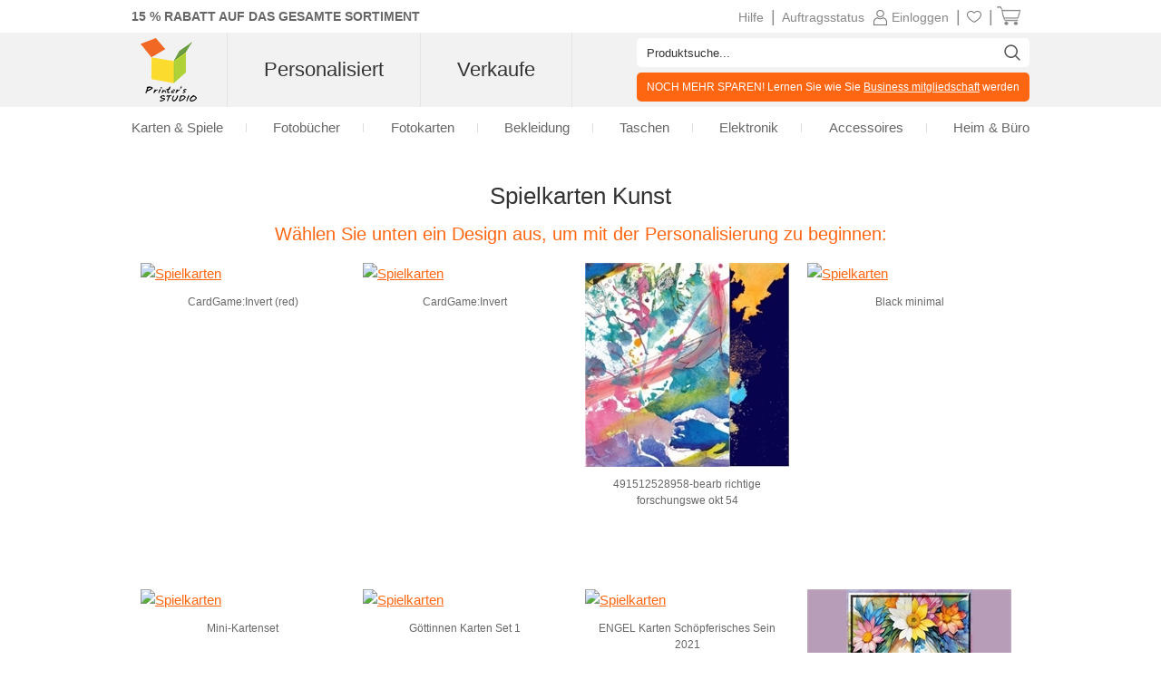

--- FILE ---
content_type: text/html
request_url: https://www.printerstudio.de/sell/designs/shop-spielkarten-1-13-oder-54-fotos-kunst.html
body_size: 10083
content:
<!DOCTYPE html PUBLIC "-//W3C//DTD XHTML 1.0 Transitional//EN" "http://www.w3.org/TR/xhtml1/DTD/xhtml1-transitional.dtd">
<html xmlns="http://www.w3.org/1999/xhtml" lang="de">
<head>
    <title>Kunst Spielkarten</title>
    <meta name="keywords" content="Kunst Spielkarten" />
    <meta name="description" content="Personalisierte Kunst Spielkarten erstellen" />
    <meta http-equiv="content-language" content="de" />
    <link rel="stylesheet" type="text/css" href="https://www.printerstudio.de/css/main.css?v20260001260107" />
    <link rel='stylesheet' type='text/css' href='https://www.printerstudio.de/sell/css/main.css?v20260001260107' /><script type='text/javascript' language='javascript' src='https://www.printerstudio.de/js/jquery-3.6.0.min.js'></script>
<script type='text/javascript' language='javascript' src='https://www.printerstudio.de/js/jquery.json-2.6.0.min.js'></script>
<script type='text/javascript' language='javascript' src='https://www.printerstudio.de/js/jquery.cookie.js'></script>
<script type='text/javascript' language='javascript' src='https://www.printerstudio.de/js/qp_shared.js?v20260001260107'></script>
<script type='text/javascript' language='javascript' src='https://www.printerstudio.de/js/publish.js?v20260001260107'></script>
<script type='text/javascript' language='javascript' src='https://www.printerstudio.de/js/loginstatus.js?v20260001260107'></script>
<script type='text/javascript' language='javascript' src='https://www.google.com/jsapi?key=AIzaSyBdd25gAB1vtBAJNuzcuIRzXfNzRSoLVFE'></script>
<script type='text/javascript' language='javascript' src='https://www.printerstudio.de/js/currency.js?v20260001260107'></script>
<script type='text/javascript' language='javascript' src='https://www.printerstudio.de/products/common/js/pub_preview_animationcard.js?v20260001260107'></script>
</head>
<body>
    <div id="divPage">
        <div id="div_content">
            <div id="divContent">
                <div class="cframe">
                    <div class="cf_right">
                        <div id="main_content">
                            <h1 class="textCenter">Spielkarten Kunst</h1>
                            <h3 class="textCenter">Wählen Sie unten ein Design aus, um mit der Personalisierung zu beginnen:</h3>
                            <div class="mc_photobox"><div class="mcpb_item"><p class="photo"><a href="https://www.printerstudio.de/sell/designs/cardgameinvert-red.html"><img src="https://www.printerstudio.de/UserFiles/UserPhoto/Project/201609/2BEFF9EAA7B1458C926065BE2D772799/PreviewPhotos/2BEFF9EAA7B1458C926065BE2D772799.jpg?21CCF3FC7FE75A8365A6300C32A5D512" alt="Spielkarten" width="225" height="225"></a><a class="favorite_sell_item" id="chk_fav_sell_2BEFF9EAA7B1458C926065BE2D772799" favoriteStatus="N" onclick="oPublish.btn_favorite_sell_onclick('2BEFF9EAA7B1458C926065BE2D772799', 'A6BB04D49D17C4FC032414D25DA1C4A9E5C68C95008132756865E60A79302352EB0755B62D16C820');"></a></p><p class="desc">CardGame:Invert (red)</p><p class="price_new" style="display:none">€21,75</p></div><div class="mcpb_item"><p class="photo"><a href="https://www.printerstudio.de/sell/designs/cardgameinvert.html"><img src="https://www.printerstudio.de/UserFiles/UserPhoto/Project/201609/ADCE3C9BA95248B0823B1182DCC70E10/PreviewPhotos/ADCE3C9BA95248B0823B1182DCC70E10.jpg?AFD0B1AE0476CA1BBAF73BEFAAED66AA" alt="Spielkarten" width="225" height="225"></a><a class="favorite_sell_item" id="chk_fav_sell_ADCE3C9BA95248B0823B1182DCC70E10" favoriteStatus="N" onclick="oPublish.btn_favorite_sell_onclick('ADCE3C9BA95248B0823B1182DCC70E10', '832C6B1B05D040556A140F42F7E35FBB22937F6AEFED1D9DE10D4D120D6B8727FBFC4330DBFC9F07');"></a></p><p class="desc">CardGame:Invert</p><p class="price_new" style="display:none">€21,75</p></div><div class="mcpb_item"><p class="photo"><a href="https://www.printerstudio.de/sell/designs/491512528958-bearb-richtige-forschungswe-okt-54.html"><img src="https://cd2.printerstudio.de/UserFiles/UserPhoto/Project/201512/5C88396DA17D4CB4910FC7F1C31F0F56/SellPhotos/5C88396DA17D4CB4910FC7F1C31F0F56_1_TP.jpg?EF1F48FB7B09FC25AA2B0B31C5EF2407" alt="Spielkarten" width="225" height="225"></a><a class="favorite_sell_item" id="chk_fav_sell_5C88396DA17D4CB4910FC7F1C31F0F56" favoriteStatus="N" onclick="oPublish.btn_favorite_sell_onclick('5C88396DA17D4CB4910FC7F1C31F0F56', '31C260BDFBEBF5225C1421F0793D8B82FC9FC74255A27A4089F0BAED1D55E94264B44AE421143BFE');"></a></p><p class="desc">491512528958-bearb richtige forschungswe okt 54</p><p class="price_new" style="display:none">€40,35</p></div><div class="mcpb_item"><p class="photo"><a href="https://www.printerstudio.de/sell/designs/black-minimal.html"><img src="https://www.printerstudio.de/UserFiles/UserPhoto/Project/202003/5CFE763399E247F5BF080BD1339562E8/PreviewPhotos/5CFE763399E247F5BF080BD1339562E8.jpg?A9E1991E1471E41E6B5103A88089E082" alt="Spielkarten" width="225" height="225"></a><a class="favorite_sell_item" id="chk_fav_sell_5CFE763399E247F5BF080BD1339562E8" favoriteStatus="N" onclick="oPublish.btn_favorite_sell_onclick('5CFE763399E247F5BF080BD1339562E8', '1BF5F828DDFECACC9B667CF519658C8C81EFEF3FCD46CE1AF067D6AABA4DFEC44861B0C1A30C967F');"></a></p><p class="desc">Black minimal</p><p class="price_new" style="display:none">€23,90</p></div><div class="vspace20"></div><div class="mcpb_item"><p class="photo"><a href="https://www.printerstudio.de/sell/designs/mini-kartenset.html"><img src="https://www.printerstudio.de/UserFiles/UserPhoto/Project/202004/150D65061851430FBDFD506047114447/PreviewPhotos/150D65061851430FBDFD506047114447.jpg?946CAA3B167D037D362895A532A415C8" alt="Spielkarten" width="225" height="225"></a><a class="favorite_sell_item" id="chk_fav_sell_150D65061851430FBDFD506047114447" favoriteStatus="N" onclick="oPublish.btn_favorite_sell_onclick('150D65061851430FBDFD506047114447', '97DB878CA697C24F0A99675EB177D395FF6D95894F3A1DD8597D2673C2770CB083DCF8EBF80997C6');"></a></p><p class="desc">Mini-Kartenset</p><p class="price_new" style="display:none">€28,70</p></div><div class="mcpb_item"><p class="photo"><a href="https://www.printerstudio.de/sell/designs/projekt-ixnfzta671.html"><img src="https://www.printerstudio.de/UserFiles/UserPhoto/Project/202011/EC3946A49B7C46CF9E6968956BB6361C/PreviewPhotos/EC3946A49B7C46CF9E6968956BB6361C.jpg?F3C2900AD45DCDA4AF22C59E4E4331E4" alt="Spielkarten" width="225" height="225"></a><a class="favorite_sell_item" id="chk_fav_sell_EC3946A49B7C46CF9E6968956BB6361C" favoriteStatus="N" onclick="oPublish.btn_favorite_sell_onclick('EC3946A49B7C46CF9E6968956BB6361C', 'C50B49C235D495FD6711E5CC1A5EFE0E590E0049FBFB75D49CB35D517187E288B7164220FE85C26C');"></a></p><p class="desc">Göttinnen Karten Set 1</p><p class="price_new" style="display:none">€16,15</p></div><div class="mcpb_item"><p class="photo"><a href="https://www.printerstudio.de/sell/designs/engel-karten-schöpferisches-sein-2021.html"><img src="https://www.printerstudio.de/FileStore0003/UserPhoto/Project/202107/BFE64ED7DE5E4A1FA2D987F8E4EA5459/PreviewPhotos/BFE64ED7DE5E4A1FA2D987F8E4EA5459.jpg?39CC9FD8DBEAF3E22B5D80D5DEF00800" alt="Spielkarten" width="225" height="225"></a><a class="favorite_sell_item" id="chk_fav_sell_BFE64ED7DE5E4A1FA2D987F8E4EA5459" favoriteStatus="N" onclick="oPublish.btn_favorite_sell_onclick('BFE64ED7DE5E4A1FA2D987F8E4EA5459', '3206F881AC2B3BB5853FD3C15B2920769925FC40E84155AF6EECF6EF84328596B9FB4C65C0119A20');"></a></p><p class="desc">ENGEL Karten  Schöpferisches Sein 2021</p><p class="price_new" style="display:none">€39,75</p></div><div class="mcpb_item"><p class="photo"><a href="https://www.printerstudio.de/sell/designs/bohemian-style-kipperkarten.html"><img src="https://cd2.printerstudio.de/FileStore0001/UserPhoto/Project/202410/A75D7E09DB554836877A7E652372B90A/SellPhotos/4397B70338DDDCBA0AAD91B7DD3F503F2CA97D80_1_TP.jpg?E1401D16117A9537FE2F38A15CE53DB6" alt="Spielkarten" width="225" height="225"></a><a class="favorite_sell_item" id="chk_fav_sell_A75D7E09DB554836877A7E652372B90A" favoriteStatus="N" onclick="oPublish.btn_favorite_sell_onclick('A75D7E09DB554836877A7E652372B90A', 'AF0A0C502A15429E6C01FA836E19D7384228F51948CD0E0BD95DBAA8E72370A38F95936FBA9EB858');"></a></p><p class="desc">Bohemian Style Kipperkarten</p><p class="price_new" style="display:none">€20,65</p></div><div class="vspace20"></div><div class="mcpb_item"><p class="photo"><a href="https://www.printerstudio.de/sell/designs/liebeskraft-kartenset.html"><img src="https://www.printerstudio.de/FileStore0003/UserPhoto/Project/202202/C03BB4B89EA048B0847DF9349F8D9F30/PreviewPhotos/C03BB4B89EA048B0847DF9349F8D9F30.jpg?4A067F7E89EEBD54E1F249C8B60AE5DF" alt="Spielkarten" width="225" height="225"></a><a class="favorite_sell_item" id="chk_fav_sell_C03BB4B89EA048B0847DF9349F8D9F30" favoriteStatus="N" onclick="oPublish.btn_favorite_sell_onclick('C03BB4B89EA048B0847DF9349F8D9F30', 'AAF63247DA36CB90620B75328D35CC1518DA34CF17053A31689E8A3AD5DF7A33761B1C35F6CAA87E');"></a></p><p class="desc">Liebeskraft Kartenset</p><p class="price_new" style="display:none">€36,65</p></div><div class="mcpb_item"><p class="photo"><a href="https://www.printerstudio.de/sell/designs/motivationskarten-2-lucieart.html"><img src="https://www.printerstudio.de/FileStore0003/UserPhoto/Project/202304/79E8FC7680524C5B83CD024D7A7F02AD/PreviewPhotos/79E8FC7680524C5B83CD024D7A7F02AD.jpg?F1C4E1409E4C2471044A86304923A12D" alt="Spielkarten" width="225" height="225"></a><a class="favorite_sell_item" id="chk_fav_sell_79E8FC7680524C5B83CD024D7A7F02AD" favoriteStatus="N" onclick="oPublish.btn_favorite_sell_onclick('79E8FC7680524C5B83CD024D7A7F02AD', 'C65B9B46F1B089D93D2BAA9129DAEFCEB51EBC7CCB49D0A5A274930884EAEE0EC497972CA8796972');"></a></p><p class="desc">Motivationskarten Spirituell LucieArt</p><p class="price_new" style="display:none">€45,35</p></div><div class="mcpb_item"><p class="photo"><a href="https://www.printerstudio.de/sell/designs/barock-style-lenormand.html"><img src="https://cd2.printerstudio.de/FileStore0001/UserPhoto/Project/202410/F871E8210D1749AFA517B22013A63C8F/SellPhotos/FE6B623867FB81BD4CBEC5C9967B7C1E800AD1DD_1_TP.jpg?119030902213EC7D02C21880815C3C62" alt="Spielkarten" width="225" height="225"></a><a class="favorite_sell_item" id="chk_fav_sell_F871E8210D1749AFA517B22013A63C8F" favoriteStatus="N" onclick="oPublish.btn_favorite_sell_onclick('F871E8210D1749AFA517B22013A63C8F', '4B78640BD83E18079449566BC5857853D192AA6EBC159371B14DF99C96A93E6A15DF90E39A8E86E7');"></a></p><p class="desc">Barock Style Lenormand</p><p class="price_new" style="display:none">€23,55</p></div><div class="mcpb_item"><p class="photo"><a href="https://www.printerstudio.de/sell/designs/romantic-roses-lenormand.html"><img src="https://cd2.printerstudio.de/FileStore0001/UserPhoto/Project/202410/250BC2127DBE4562ADEFA1FF700DC191/SellPhotos/EFE39ACF6BD05DE6B3FDA6FA314CFCADACEB63C6_1_TP.jpg?38489A52863F5958259E6BFCE2172EAC" alt="Spielkarten" width="225" height="225"></a><a class="favorite_sell_item" id="chk_fav_sell_250BC2127DBE4562ADEFA1FF700DC191" favoriteStatus="N" onclick="oPublish.btn_favorite_sell_onclick('250BC2127DBE4562ADEFA1FF700DC191', '7AC7428809A134AB113E0ACBA36A56408301C1729EA3766A2762F2087CD2AFEE4D29B7A50BD9A6BB');"></a></p><p class="desc">Romantic Roses Lenormand</p><p class="price_new" style="display:none">€33,55</p></div><div class="vspace20"></div><div class="mcpb_item"><p class="photo"><a href="https://www.printerstudio.de/sell/designs/lalalolo-und-freunde-pokerset.html"><img src="https://cd2.printerstudio.de/FileStore0003/UserPhoto/Project/202212/CA94F87D4295415F8A1F99AF8CDAC427/SellPhotos/CA94F87D4295415F8A1F99AF8CDAC427_1_TP.jpg?9AB7A473F96A1EFB7983CFA8FAF751F6" alt="Spielkarten" width="225" height="225"></a><a class="favorite_sell_item" id="chk_fav_sell_CA94F87D4295415F8A1F99AF8CDAC427" favoriteStatus="N" onclick="oPublish.btn_favorite_sell_onclick('CA94F87D4295415F8A1F99AF8CDAC427', '4F08B6111E941EEEEEB08446C3F4ECC7CC6F9097325F50945AD9AA6A1E09BC3EE5134438B6C0EF2E');"></a></p><p class="desc">Lalalolo und Freunde Pokerset</p><p class="price_new" style="display:none">€48,20</p></div><div class="mcpb_item"><p class="photo"><a href="https://www.printerstudio.de/sell/designs/rococo-style-lenormand.html"><img src="https://cd2.printerstudio.de/FileStore0001/UserPhoto/Project/202411/3CA1416C7BC14C228F4765655A27B494/SellPhotos/094F3C4A805E48DF0C9E1A65F948904827F1466F_1_TP.jpg?6EDED4A48518B16F685C38796524645E" alt="Spielkarten" width="225" height="225"></a><a class="favorite_sell_item" id="chk_fav_sell_3CA1416C7BC14C228F4765655A27B494" favoriteStatus="N" onclick="oPublish.btn_favorite_sell_onclick('3CA1416C7BC14C228F4765655A27B494', 'A88D141DA43DE561F5C603647268935E5B4CEF5F1CFEB8FFB7FB4327DB3642E2FE55CF2C302B48F0');"></a></p><p class="desc">Rococo Style Lenormand</p><p class="price_new" style="display:none">€31,00</p></div><div class="mcpb_item"><p class="photo"><a href="https://www.printerstudio.de/sell/designs/herbstzauber-lenormand.html"><img src="https://cd2.printerstudio.de/FileStore0001/UserPhoto/Project/202411/F195D4863C724E5088B6A31E93277BD7/SellPhotos/D888427F8754E42E7196D4BD155BBD35511D4D50_1_TP.jpg?558CEE95A813D17EFE5409570002B30A" alt="Spielkarten" width="225" height="225"></a><a class="favorite_sell_item" id="chk_fav_sell_F195D4863C724E5088B6A31E93277BD7" favoriteStatus="N" onclick="oPublish.btn_favorite_sell_onclick('F195D4863C724E5088B6A31E93277BD7', 'A3D67BC970E7DABFE2BCEA968831EBD2935CEA970642455CF04613D1D2E0D9BB8A4F2BEC3C11C7B7');"></a></p><p class="desc">Herbstzauber Lenormand</p><p class="price_new" style="display:none">€28,40</p></div><div class="vspace20"></div></div>
                            <div id="more"></div>
                        </div>
                    </div>
                    <div id="divProducts"><div class="bodyconditionbox"><H5 class="cardsizebox">Größe:</H5><div class="bcb_check"><div><a href="https://www.printerstudio.de/sell/designs/shop-spielkarten-1-13-oder-54-fotos-kunst-0-0-0-1-0.html"><img src="https://www.printerstudio.de/images/system/uncheck.png"></a><span>4,5 x 6,4 cm</span></div><div><a href="https://www.printerstudio.de/sell/designs/shop-spielkarten-1-13-oder-54-fotos-kunst-0-0-0-2-0.html"><img src="https://www.printerstudio.de/images/system/uncheck.png"></a><span>5,9 x 9 cm</span></div><div><a href="https://www.printerstudio.de/sell/designs/shop-spielkarten-1-13-oder-54-fotos-kunst-0-0-0-3-0.html"><img src="https://www.printerstudio.de/images/system/uncheck.png"></a><span>6,4 x 8,9 cm</span></div><div><a href="https://www.printerstudio.de/sell/designs/shop-spielkarten-1-13-oder-54-fotos-kunst-0-0-0-4-0.html"><img src="https://www.printerstudio.de/images/system/uncheck.png"></a><span>7 x 12 cm</span></div><div><a href="https://www.printerstudio.de/sell/designs/shop-spielkarten-1-13-oder-54-fotos-kunst-0-0-0-5-0.html"><img src="https://www.printerstudio.de/images/system/uncheck.png"></a><span>8,9 x 14,6 cm</span></div></div></div></div>
                    <script type='text/javascript' language='javascript'>oPublish.readyRender();oPublish.renderProductPageAnimation();$(document).ready(function(){oPublish.onload();oLoginStatus.requestHandle();});</script>
                </div>
            </div>
        </div>
        <div id="div_footer"><div id="footer_top">
    <div class="shareWrap">
        <div class="emailbox">
            <div class="joinUsWrap">
                <span>Angebote via Email</span>
                <input id="txt_email_offers" type="text" maxlength="50" onfocus="value=''" value="Geben sie ihre E-Mailadresse ein..." />
                <input id="btn_email_offers" type="button" value="Übertragen" onclick="oGlobalF.requestHandle();" />
            </div>
            <p class="clear">Geben Sie Ihre Email-Adresse ein und Sie erhalten einen € 5,00 Gutschein, Mindestbestellwert: € 15,00+*</p>
        </div>
        <div class="socialWrap">
            <p>In Verbindung bleiben</p>
            <ul>
                <li>
                    <a class="socialIcon" href="https://www.facebook.com/PrinterstudioD/">
                        <img alt="Facebook-Symbol" class="imageWrap" src="https://www.printerstudio.de/images/site/Facebook_edm.png" title="Facebook-Symbol" border="0" width="40">
                    </a>
                </li>
                <li>
                    <a class="socialIcon" href="https://www.instagram.com/printerstudio.de/">
                        <img alt="Instagram-Symbol" class="imageWrap" src="https://www.printerstudio.de/images/site/Instagram.png" title="Instagram-Symbol" border="0" width="40">
                    </a>
                </li>
                <li>
                    <a class="socialIcon" href="https://twitter.com/printerstudioD">
                        <img alt="Twitter-Symbol" class="imageWrap" src="https://www.printerstudio.de/images/site/twitter-icon.png" title="Twitter-Symbol" border="0" width="40">
                    </a>
                </li>
                <li>
                    <a class="socialIcon" href="https://www.youtube.com/channel/UC4IxhuOiF7Dsf51Qu9eVhsA">
                        <img alt="Youtube-Symbol" class="imageWrap" src="https://www.printerstudio.de/images/site/Youtube_edm.png" title="Youtube-Symbol" border="0" width="40">
                    </a>
                </li>
            </ul>
        </div>
        <span class="clear"></span>
    </div>
    <div class="ft_menu_Wrap">
        <div class="ft_menu">
            <p>Kundendienst</p>
            <ol>
                <li><a class="white11" href="https://www.printerstudio.de/hilfe.aspx">Hilfe - finden Sie hier</a></li>
                <li><a class="white11" href="https://www.printerstudio.de/kontakt.aspx">So erreichen Sie uns</a></li>
                <li><a class="white11" href="https://www.printerstudio.de/account/acc_orders.aspx">Auftragsübersicht</a></li>
                <li><a class="white11" href="https://www.printerstudio.de/treuepunkte.aspx">Gutschriften</a></li>
                <li><a class="white11" href="https://www.printerstudio.de/versand.aspx">Versand und Lieferung</a></li>
                <li><a class="white11" href="https://www.printerstudio.de/garantie.aspx">Garantie & Rückgabe</a></li>
                <li><a class="white11" href="https://www.printerstudio.de/coupons.aspx">Gutscheine</a></li>
            </ol>
        </div>
        <div class="ft_menu">
            <p>Unsere Firma</p>
            <ol>
                <li><a class="white11" href="https://www.printerstudio.de/ueber-uns.aspx">Über uns</a></li>
                <li><a class="white11" href="https://www.printerstudio.de/personalisierte-foto-geschenke.aspx">Unsere Produkte</a></li>
                <li><a class="white11" href="https://www.printerstudio.de/agbs.aspx">AGBs</a></li>
                <li><a class="white11" href="https://www.printerstudio.de/privatsphaere.aspx">Datenschutzrichtlinien</a></li>
                <li><a class="white11" href="https://www.printerstudio.de/uebersicht.aspx">Übersicht</a></li>
                <li><a class="white11" href="https://www.printerstudio.de/forms/mail-freund.aspx">Empfehlen Sie uns weiter</a></li>
                <li><a class="white11" href="https://www.printerstudio.de/impressum.aspx">Impressum</a></li>
                <li><a class="white11" href="https://www.printerstudio.de/widerrufsrecht.aspx">Widerrufsrecht</a></li>
                <li><a class="white11" href="https://www.printerstudio.de/blog/home.aspx">Blog</a></li>
            </ol>
        </div>
        <div class="ft_menu">
            <p>Ihr Design</p>
            <ol>
                <li><a class="white11" href="https://www.printerstudio.de/fotogeschenke/personalisierte-puzzles-und-spiele.html">Karten & Spiele</a></li>
                <li><a class="white11" href="https://www.printerstudio.de/fotogeschenke/fotobuch.html">Fotobücher</a></li>
                <li><a class="white11" href="https://www.printerstudio.de/fotogeschenke/fotogrusskarten.html">Fotokarten</a></li>
                <li><a class="white11" href="https://www.printerstudio.de/fotogeschenke/personalisierte-bekleidung.html">Bekleidung</a></li>
                <li><a class="white11" href="https://www.printerstudio.de/fotogeschenke/personalisierte-taschen-accessoires.html">Taschen</a></li>
                <li><a class="white11" href="https://www.printerstudio.de/fotogeschenke/personalisierte-elektronische-helfer.html">Elektronik</a></li>
                <li><a class="white11" href="https://www.printerstudio.de/fotogeschenke/personalisierte-accessoires-dekoration.html">Accessoires</a></li>
                <li><a class="white11" href="https://www.printerstudio.de/fotogeschenke/personalisierte-wohnkultur.html">Heim & Büro</a></li>
            </ol>
        </div>
        <div class="ft_menu">
            <p>Verdienen Sie mit uns</p>
            <ol>
                <li><a class="white11" href="https://www.printerstudio.de/business-programm.aspx">BusinessProgram</a></li>
                <li><a class="white11" href="https://www.printerstudio.de/sell.aspx">Verkaufe dein Design</a></li>
            </ol>
        </div>
    </div>
    <div class="paymentWrap">
        <div class="weAcceptWrap">
            <p>Wir akzeptieren</p>
            <div class="visa">&nbsp;</div>
            <div class="visa2">&nbsp;</div>
        </div>
        <div class="footer_country">
            <p>Partner Links</p>
            <ul>
                <li id="de">
                    <div></div><a class="white11" href="https://www.printerstudio.de">Deutschland</a>
                </li>
                <li id="us">
                    <div></div><a class="white11" href="https://www.printerstudio.com" target="_blank">USA & Weltweit</a>
                </li>
                <li id="ca">
                    <div></div><a class="white11" href="https://www.printerstudio.ca" target="_blank">Kanada</a>
                </li>
                <li id="uk">
                    <div></div><a class="white11" href="https://www.printerstudio.co.uk/" target="_blank">Vereinigtes Königreich</a>
                </li>
                <li id="es">
                    <div></div><a class="white11" href="https://www.printerstudio.es" target="_blank">Spanien</a>
                </li>
                <li id="fr">
                    <div></div><a class="white11" href="https://www.printerstudio.fr" target="_blank">Frankreich</a>
                </li>
            </ul>
        </div>
        <span class="clear"></span>
    </div>
    <div class="copyright">Gesamter Inhalt urheberrechtlich geschützt &copy; 2025, PrinterStudio.de</div>
</div>
<div id="divAcceptCookiePolicy" class="cookie-policy">
    <p>
        <b>Cookies</b>: PrinterStudio.de und Drittparteien nutzen Cookies zur Verbesserung von Browser und Darstellung der Inhalte.
        <a onclick="window.open('https://www.printerstudio.de/cookie_policy.html', 'cookiepolicy', 'toolbar=no,location=no,directories=no,status=no,menubar=no,resizable=no,copyhistory=no,scrollbars=yes,width=800,height=600'); return false" href="#">Cooky Policy Bestimmungen</a>
    </p>
    <p>
        <a id="btn_reject" onclick="rejectCookiePolicy()">Ablehnen</a>
        <a id="btn_accept" onclick="acceptCookiePolicy()">Annehmen</a>
    </p>
</div>
<div id="divJqueryBox" style="display: none"></div>
<script type="text/javascript">
    if (!window.jQuery) { qp_shared.jsObject.loadFile(document.getElementById("divJqueryBox"), "https://www.printerstudio.de/js/jquery-3.6.0.min.js") }
</script>
<script type="text/javascript" src="https://www.printerstudio.de/js/jquery.cookie.js"></script>
<script>
    function acceptCookiePolicy() { $.cookie("__deplpy", "Y", { expires: 365, path: "/", domain: document.domain }); var oDivCookiePolicy = document.getElementById("divAcceptCookiePolicy"); if (oDivCookiePolicy) { oDivCookiePolicy.style.display = "none" } };
    function rejectCookiePolicy() { $.cookie("__deplpy", "N", { expires: 365, path: "/", domain: document.domain }); var oDivCookiePolicy = document.getElementById("divAcceptCookiePolicy"); if (oDivCookiePolicy) { oDivCookiePolicy.style.display = "none" } };
    setTimeout(function loadCookiePolicy() { var oDivCookiePolicy = document.getElementById("divAcceptCookiePolicy"); if (oDivCookiePolicy) { var cookiePolicy = $.cookie("__deplpy"); oDivCookiePolicy.style.display = (cookiePolicy != null && cookiePolicy != "") ? "none" : "block" } }, 5);
</script></div>
    </div>
    <div id="div_header"><meta content="width=device-width, initial-scale=1.0, maximum-scale=1.0, user-scalable=0" name="viewport" />
<meta name="theme-color" content="#b1d138">
<script type="text/javascript" src="https://accounts.google.com/gsi/client" async defer></script>
<div id="header_promo_bar">
    <div class="hrtbox" id="pc-divHeaderTopBar">
        <div class="hrbbox"><b><a id="header_promo_textlink" href="https://www.printerstudio.de/pops/promotion.aspx" rel="nofollow" target="promo" style="font-weight:bold;" onclick="return window.open('','promo','toolbar=no,width=620,height=550,location=no,directories=no,status=no,menubar=no,resizable=no,left=' (screen.availWidth-620)/2 ',top=' (screen.availHeight-550)/2 ',copyhistory=no,scrollbars=yes')">15 % RABATT AUF DAS GESAMTE SORTIMENT</a></b></div>
        <div class="hrtbox_comp"><div class="btn_cart"></div><a class="grey11" id="lnkCartItemCount" href="https://www.printerstudio.de/cart/cart.aspx"><span class="cart_icon"><img src="https://www.printerstudio.de/images/system/cart.png"/></span>&nbsp;</a></div><div class="hrtbox_comp"><div class="btn_favorite"><a class="grey11" href="https://www.printerstudio.de/account/favorites.aspx"><span class="header_fav_bar_icon"><img alt="fav" src="https://www.printerstudio.de/images/system/icon-fav-header.png" /></span></a></div> | </div><div id="divloginbox" class="hrtbox_comp"><div class="btn_user"></div><a class="grey11" href="https://www.printerstudio.de/login.aspx"><span class="header_promo_bar_icon"><img src="https://www.printerstudio.de/images/system/member.png" alt=""></span><span>Einloggen</span></a> | </div><div id="divwishlistbox" class="hrtbox_comp"></div><div class="hrtbox_comp"><div class="btn_order"></div><a class="grey11" id="lnkOrderStatusCount" href="https://www.printerstudio.de/account/acc_orders.aspx">Auftragsstatus</a></div>
        <div class="hrtbox_comp">
            <div class="btn_fav"></div>
            <a class="grey11" href="https://www.printerstudio.de/hilfe.aspx">Hilfe</a> |
        </div>
        <div class="clear"></div>
    </div>
    <div id="m-divHeaderTopBarBox" class="hrtbox" style="display: none">
        <div id="m-divNavBar"><div><div id ="m-navBarBtn"><a href="javascript:oMobileMenu.showMenu()"></a></div><div id="m-navListBox" style="display:none;"><div class="m-nav-list"><ul><li class="m-logo"><div class="headerleftbox"><a href="https://www.printerstudio.de"><img src="https://www.printerstudio.de/images/site/printerstudio_logo_60.png" alt="PrinterStudio"/></a></div><div class="m-menu-close"><a href="javascript:oMobileMenu.hiddMenu()">X</a></div></li><li class="txt_mobile_search"><div class="txt_top_search-wrap"><input id="txt_top_search" value="Suche" onfocus="value = ''" autocomplete="off"><img src="https://www.printerstudio.de/images/button/icon-menu-search.png" id="btn_top_search"></div></li><li><div class='bold'><a href='javascript:void(0)'>Personalisieren</a></div></li><li><div><a href="https://www.printerstudio.de/fotogeschenke/personalisierte-puzzles-und-spiele.html">Karten & Spiele</a></div></li><li><div><a href="https://www.printerstudio.de/fotogeschenke/fotogrusskarten.html">Fotokarten</a></div></li><li><div><a href="https://www.printerstudio.de/fotogeschenke/personalisierte-bekleidung.html">Bekleidung</a></div></li><li><div><a href="https://www.printerstudio.de/fotogeschenke/personalisierte-taschen-accessoires.html">Taschen</a></div></li><li><div><a href="https://www.printerstudio.de/fotogeschenke/personalisierte-elektronische-helfer.html">Elektronik</a></div></li><li><div><a href="https://www.printerstudio.de/fotogeschenke/personalisierte-wohnkultur.html">Heim & Büro</a></div></li><li><div><a href="https://www.printerstudio.de/fotogeschenke/personalisierte-accessoires-dekoration.html">Accessoires</a></div></li><li class="line"><div class="partition_line"></div></li><li><div class='bold'><a href="https://www.printerstudio.de/sell.aspx">Verkaufe</a></div></li><li class="line"><div class="partition_line"></div></li><li><div><a href="https://www.printerstudio.de/account/favorites.aspx"><span class="header_fav_bar_icon">Favoriten</span></a></div></li><li><div id="divMobilewishlistbox"></div></li><li><div><a id="lnkMobileOrderStatusCount" href="https://www.printerstudio.de/account/acc_orders.aspx">Auftragsstatus</a></div></li><li class="line"><div class="partition_line"></div></li><li><div><a href="https://www.printerstudio.de/shipping.aspx">Versand</a></div></li><li><div><a href="https://www.printerstudio.de/support/os.aspx">So erreichen Sie uns</a></div></li></ul></div ></div ></div ></div>
        <div class="hrtbox_comp"><div class="btn_cart"></div><a class="grey11" id="lnkMobileCartItemCount" href="https://www.printerstudio.de/cart/cart.aspx"><span class="cart_icon"><img src="https://www.printerstudio.de/images/system/cart.png"/></span>&nbsp;</a></div><div id="divMobileloginbox" class="hrtbox_comp"><div class="btn_user"></div><a class="grey11" href="https://www.printerstudio.de/login.aspx"><span class="header_promo_bar_icon"><img src="https://www.printerstudio.de/images/system/member.png" alt=""></span><span>Einloggen</span></a></div>
    </div>
</div>
<div class="headerwrap pc-headerwrap">
    <div class="header_body_bar">
        <div class="headerrightbox">
            <div id="headerRightBoxContent">
                <div class="headerleftbox"><a href="https://www.printerstudio.de"><img src="https://www.printerstudio.de/images/site/printerstudio_logo_60.png" height="70" alt="Printers Studio" /></a></div>
                <div id="headerMenuBox">
                    <div id="headerTopMenu">
                        <ul id="nav">
                            <li id="headerTopMenuList">
                                <b class=""><a id="headerTopMenuLink" href="https://www.printerstudio.de">Personalisiert</a></b>
                                <div class="headerTopMenuListWrap">
                                    <ul class="navcol">
                                        <li class="title"><a href="https://www.printerstudio.de/fotogeschenke/personalisierte-puzzles-und-spiele.html">Karten & Spiele</a></li>
                                        <li><a href="https://www.printerstudio.de/fotogeschenke/personalisierte-spielkarten.html">Spielkarten</a></li>
                                        <li><a href="https://www.printerstudio.de/fotogeschenke/spielkarten-unbedruckt.html">Selbstgestaltete Karten</a></li>
                                        <li><a href="https://www.printerstudio.de/fotogeschenke/spielkartenzubehor.html">Zubehör Spielkarten</a></li>
                                        <li><a href="https://www.printerstudio.de/fotogeschenke/individuelle-foto-puzzles.html">Puzzles</a></li>
                                        <li><a href="https://www.printerstudio.de/fotogeschenke/personalisiertes-holzpuzzle.html">Holzpuzzle</a></li>
                                        <li><a href="https://www.printerstudio.de/fotogeschenke/personalisierte-baby-memo-spiele.html">Memo Foto Spiel</a></li>
                                        <li><a href="https://www.printerstudio.de/fotogeschenke/personalisierte-domino-spiele.html">Kinder Domino</a></li>
                                        <li><a href="https://www.printerstudio.de/fotogeschenke/sammelkarten.html">Sammelkarten</a></li>
                                        <li><a href="https://www.printerstudio.de/fotogeschenke/personalisierte-spielmatte.html">Spielmatte</a></li>
                                        <li><a href="https://www.printerstudio.de/fotogeschenke/personalisierte-chips.html">Chips</a></li>
                                        <li class="title"><a href="https://www.printerstudio.de/fotogeschenke/personalisiertes-fotobuch.html">Buch</a></li>
                                        <li><a href="https://www.printerstudio.de/fotogeschenke/personalisiertes-fotobuch.html">Fotobücher</a></li>
                                    </ul>
                                    <ul class="navcol">
                                        <li class="title"><a href="https://www.printerstudio.de/fotogeschenke/fotogrusskarten.html">Fotokarten</a></li>
                                        <li><a href="https://www.printerstudio.de/fotogeschenke/personalisierte-gruss-karten.html">Geklappte Grußkarten</a></li>
                                        <li><a href="https://www.printerstudio.de/fotogeschenke/fotoeinladungskarten.html">Einfache Grußkarte</a></li>
                                        <li><a href="https://www.printerstudio.de/fotogeschenke/foto-animierte-karte.html">Animierte Fotokarten</a></li>
                                        <li><a href="https://www.printerstudio.de/fotogeschenke/3d-kippkarte.html">3D Karten</a></li>
                                        <li class="title"><a href="https://www.printerstudio.de/fotogeschenke/personalisierte-bekleidung.html">Bekleidung</a></li>
                                        <li><a href="https://www.printerstudio.de/fotogeschenke/personalisiertes-t-shirt.html">Tshirts</a></li>
                                        <li><a href="https://www.printerstudio.de/fotogeschenke/personalisierte-sweatshirts.html">Sweatshirts</a></li>
                                        <li><a href="https://www.printerstudio.de/fotogeschenke/foto-hoody-personalisieren.html">Hoodie</a></li>
                                        <li><a href="https://www.printerstudio.de/fotogeschenke/tank-top.html">Tank Top</a></li>
                                        <li><a href="https://www.printerstudio.de/fotogeschenke/zehentrenner-strandsandalen-selbst-gestalten.html">Strandsandalen</a></li>
                                        <li><a href="https://www.printerstudio.de/fotogeschenke/personalisierter-hut.html">Hut</a></li>
                                        <li><a href="https://www.printerstudio.de/fotogeschenke/bandana.html">Bandana</a></li>
                                        <li><a href="https://www.printerstudio.de/fotogeschenke/personalisiertes-haarband.html">Haarband</a></li>
                                        <li><a href="https://www.printerstudio.de/fotogeschenke/personalized-embroidery-polo-shirt.html">Poloshirt</a></li>
                                        <li><a href="https://www.printerstudio.de/fotogeschenke/personalisierte-socken.html">Socken</a></li>
                                        <li><a href="https://www.printerstudio.de/fotogeschenke/selbst-gestalten-schlauchschal.html">Halswärmer</a></li>
                                    </ul>
                                    <ul class="navcol">
                                        <li class="title"><a href="https://www.printerstudio.de/fotogeschenke/personalisierte-taschen-accessoires.html">Taschen</a></li>
                                        <li><a href="https://www.printerstudio.de/fotogeschenke/einzigartige-ideen-personalisierte-leinwandtragetasche.html">Tragetasche</a></li>
                                        <li><a href="https://www.printerstudio.de/fotogeschenke/shopping-tasche.html">Shoppingtasche</a></li>
                                        <li><a href="https://www.printerstudio.de/fotogeschenke/foto-geldboerse-selbstgemacht.html">Geldbörse</a></li>
                                        <li><a href="https://www.printerstudio.de/fotogeschenke/personalisierte-kosmetiktasche.html">Kosmetiktasche</a></li>
                                        <li><a href="https://www.printerstudio.de/fotogeschenke/personalsierte-tasche-handgelenk.html">Clutch</a></li>
                                        <li><a href="https://www.printerstudio.de/fotogeschenke/personalisiertes-schulmappchen.html">Schulmäppchen</a></li>
                                        <li><a href="https://www.printerstudio.de/fotogeschenke/personaliserte-weintaschen.html">Weintaschen</a></li>
                                        <li><a href="https://www.printerstudio.de/fotogeschenke/kordelrucksack.html">Kordelrucksack</a></li>
                                        <li><a href="https://www.printerstudio.de/fotogeschenke/crossbodybag.html">Umhängetaschen</a></li>
                                        <li class="title"><a href="https://www.printerstudio.de/fotogeschenke/personalisierte-elektronische-helfer.html">Elektronik</a></li>
                                        <li><a href="https://www.printerstudio.de/fotogeschenke/selbstgemachte-taschen-fuers-mobile-buero.html">Laptop Sleeve</a></li>
                                        <li><a href="https://www.printerstudio.de/fotogeschenke/personalisierter-folio-case.html">iPad Folio Case</a></li>
                                        <li><a href="https://www.printerstudio.de/fotogeschenke/Gestalten-Sie-Ihren-eigenen-personalisierten-Kameragurt.html">Kameragurt</a></li>
                                    </ul>
                                    <i class="clear m-headercut"></i>
                                    <ul class="navcol">
                                        <li class="title"><a href="https://www.printerstudio.de/fotogeschenke/personalisierte-accessoires-dekoration.html">Accessoires</a></li>
                                        <li><a href="https://www.printerstudio.de/fotogeschenke/personalisierte-buttons.html">Anstecknadeln</a></li>
                                        <li><a href="https://www.printerstudio.de/fotogeschenke/personalisierter-schlusselring.html">Schlüsselring</a></li>
                                        <li><a href="https://www.printerstudio.de/fotogeschenke/personalisierter-taschenspiegel.html">Taschenspiegel</a></li>
                                        <li><a href="https://www.printerstudio.de/fotogeschenke/kofferschilder.html">Kofferschilder</a></li>
                                        <li><a href="https://www.printerstudio.de/fotogeschenke/personalisierte-sonnenbrillenband.html">Sonnenbrillenband</a></li>
                                        <li><a href="https://www.printerstudio.de/fotogeschenke/personalisertes-halskette.html">Halskette</a></li>
                                        <li><a href="https://www.printerstudio.de/fotogeschenke/personalisierte-hundemarke.html">Hundemarke</a></li>
                                        <li><a href="https://www.printerstudio.de/fotogeschenke/personalisierte-edelstahl-anhanger.html">Anhänger Hundemarke</a></li>
                                        <li><a href="https://www.printerstudio.de/fotogeschenke/herz-foto-blechdose.html">Herz Foto-Blechdose</a></li>
                                        <li><a href="https://www.printerstudio.de/fotogeschenke/personalisierte-kofferanhanger.html">Kofferanhänger</a></li>
                                        <li><a href="https://www.printerstudio.de/fotogeschenke/personalisierter-vorhangeschloss.html">Vorhängeschloss</a></li>
                                        <li><a href="https://www.printerstudio.de/fotogeschenke/personalisiertes-lederarmband.html">Lederarmband</a></li>
                                        <li><a href="https://www.printerstudio.de/fotogeschenke/lanyard.html">Lanyard</a></li>
                                    </ul>
                                    <ul class="navcol">
                                        <li class="title"><a href="https://www.printerstudio.de/fotogeschenke/personalisierte-wohnkultur.html">Heim & Büro</a></li>
                                        <li><a href="https://www.printerstudio.de/fotogeschenke/den-eigenen-kalender-gestalten.html">Fotokalender</a></li>
                                        <li><a href="https://www.printerstudio.de/fotogeschenke/foto-schuerze.html">Schürze</a></li>
                                        <li><a href="https://www.printerstudio.de/fotogeschenke/einzigartige-ideen-eisschrank-magnet.html">Fotomagnete</a></li>
                                        <li><a href="https://www.printerstudio.de/fotogeschenke/personalisierte-strumpfe.html">Strümpfe</a></li>
                                        <li><a href="https://www.printerstudio.de/fotogeschenke/personalisierte-fotowurfel.html">Fotowürfel</a></li>
                                        <li><a href="https://www.printerstudio.de/fotogeschenke/personalisierter-notizblock.html">Notizblock</a></li>
                                        <li><a href="https://www.printerstudio.de/fotogeschenke/home-sweet-home-deko-anhaenger-selbst-gestalten.html">Dekoanhänger</a></li>
                                        <li><a href="https://www.printerstudio.de/fotogeschenke/personalisierte-fotoposter.html">Poster</a></li>
                                        <li><a href="https://www.printerstudio.de/fotogeschenke/personalisierte-fusmatte.html">Fußmatte</a></li>
                                        <li><a href="https://www.printerstudio.de/fotogeschenke/personalisierte-uhr.html">Fotouhr</a></li>
                                        <li><a href="https://www.printerstudio.de/fotogeschenke/personalisierte-notizbuecher.html">Notizbuch</a></li>
                                        <li><a href="https://www.printerstudio.de/fotogeschenke/personalisierte-leinwand.html">Leinwand</a></li>
                                        <li><a href="https://www.printerstudio.de/fotogeschenke/einzigartige-ideen-fotoherz-aus-holz.html">Fotoherz aus Holz</a></li>
                                        <li><a href="https://www.printerstudio.de/fotogeschenke/Acrylbecher-mit-Logo-Design-Namen-Text-Gestalten.html">Acrylbecher</a></li>
                                    </ul>
                                    <ul class="navcol">
                                        <li class="title">&nbsp;</li>
                                        <li><a href="https://www.printerstudio.de/fotogeschenke/personalisierte-animierte-lesezeichen.html">Animierte Lesezeichen</a></li>
                                        <li><a href="https://www.printerstudio.de/fotogeschenke/foto-mauspad.html">Mauspads</a></li>
                                        <li><a href="https://www.printerstudio.de/fotogeschenke/kissen-kissenbezuge.html">Kissenbezug</a></li>
                                        <li><a href="https://www.printerstudio.de/fotogeschenke/flaschenkuehler-und-dosenkuehler-selbst-gestalten.html">Dosenkühler</a></li>
                                        <li><a href="https://www.printerstudio.de/fotogeschenke/personalisierte-bierdeckel.html">Bierdeckel</a></li>
                                        <li><a href="https://www.printerstudio.de/fotogeschenke/personalisierte-keramik-kachel.html">Kachel</a></li>
                                        <li><a href="https://www.printerstudio.de/fotogeschenke/personalisierte-platzdeckchen.html">Platzdeckchen</a></li>
                                        <li><a href="https://www.printerstudio.de/fotogeschenke/personalisierte-foto-wasserflasche.html">Wasserflaschen</a></li>
                                        <li><a href="https://www.printerstudio.de/fotogeschenke/personalisiertes-trinkglas.html">Trinkglas</a></li>
                                        <li><a href="https://www.printerstudio.de/fotogeschenke/personalisiertes-klemmbrett.html">Klemmbrett</a></li>
                                        <li><a href="https://www.printerstudio.de/fotogeschenke/wein-tags.html">Wein-Tags</a></li>
                                        <li><a href="https://www.printerstudio.de/fotogeschenke/personalisiertes-fotoglas-bunt-bedruckt.html">Fotoglas Bunt Bedruckt</a></li>
                                    </ul>
                                    <div id="divOccasions_Recipients">
                                        <div class="Occasions_Recipients_mid">
                                            <div class="Occasions_Recipients_sub">
                                                <h6 class="occasion_gifts_title">Kaufen nach Anlass</h6>
                                            </div>
                                            <ul class="sub_list">
                                                <li><a href="https://www.printerstudio.de/fotogeschenke/personalisierte-valentinstag-geschenke.html">Valentinstag (14.02.)</a></li>
                                                <li><a href="https://www.printerstudio.de/fotogeschenke/personalisierte-hochzeits-geschenke.html">Hochzeit</a></li>
                                                <li><a href="https://www.printerstudio.de/fotogeschenke/personalisierte-geschenke-fuer-die-taufe.html">Geburt</a></li>
                                            </ul>
                                            <div class="Occasions_Recipients_more"><a href="https://www.printerstudio.de/fotogeschenke/kaufen-nach-anlass.html">Mehr sehen &raquo;</a></div>
                                        </div>
                                        <div class="Occasions_Recipients_mid">
                                            <div class="Occasions_Recipients_sub">
                                                <h6 class="occasion_gifts_title">Geschenke für</h6>
                                            </div>
                                            <ul class="sub_list">
                                                <li><a href="https://www.printerstudio.de/fotogeschenke/personalisierte-geschenke-fuer-freunde.html">Freunde</a></li>
                                                <li><a href="https://www.printerstudio.de/fotogeschenke/personalisierte-werbegeschenke-fuer-kunden.html">Geschäftlich</a></li>
                                                <li><a href="https://www.printerstudio.de/fotogeschenke/gutschein.html">Gutschein</a></li>
                                            </ul>
                                            <div class="Occasions_Recipients_more"><a href="https://www.printerstudio.de/fotogeschenke/geschenke-fur.html">Mehr sehen &raquo;</a></div>
                                        </div>
                                        <div class="temporarybox" id="divtemporaryframe">
                                            <iframe frameborder="0" src="https://www.printerstudio.de/design/dn_temporary_top.aspx" scrolling="no" class="temporaryframe" id="ifm_temporary"></iframe>
                                        </div>
                                    </div>
                                </div>
                            </li>
                            <li id="header_sell">
                                <b><a href="https://www.printerstudio.de/sell.aspx">Verkaufe</a></b>
                                <div>
                                    <ul class="headerSell">
                                        <li class="pic"><img src="https://www.printerstudio.de/images/site/sell/design.jpg" width="240" height="145" /></li>
                                        <li class="selltxt">
                                            <i>Verkaufe</i>
                                            Mache Deine Ideen zu schönen Produkten. Verkaufe sie jetzt. Und verdiene damit. Es ist ganz einfach und problemlos.
                                            <a href="https://www.printerstudio.de/sell.aspx">Mehr erfahren &raquo;</a>
                                            <span class="btnsell"><a href="https://www.printerstudio.de/sell-your-design/sell-your-design.aspx">Beginne zu verkaufen</a></span>
                                        </li>
                                    </ul>
                                    <ul class="headerSell sec">
                                        <li class="pic"><img src="https://www.printerstudio.de/images/site/sell/shop1.jpg" width="240" height="145" /></li>
                                        <li class="selltxt">
                                            <i>Shop</i>
                                            Hier findest Du das passende Design und die Artwork. Für jedes Produkt. Kreiert von Deiner Design Community.
                                            <a href="https://www.printerstudio.de/sell.aspx">Mehr erfahren &raquo;</a>
                                            <span class="btnsell"><a href="https://www.printerstudio.de/sell-your-design/index.aspx">Jetzt bestellen</a></span>
                                        </li>
                                    </ul>
                                </div>
                            </li>
                        </ul>
                    </div>
                    <div id="headerSearchBox">
                        <input id="txt_top_search" maxlength="50" value="Produktsuche..." onfocus="value=''" />
                        <span id="btn_top_search"></span>
                        <div class="businessmemberbox" style="background-color:#FF6611;"><div id="#NormalNavigetionBox"><span>NOCH MEHR SPAREN! Lernen Sie wie Sie <a target="_blank" href="https://www.printerstudio.de/business-programm.aspx">Business mitgliedschaft</a> werden</span></div></div>
                    </div>
                </div>
            </div>
        </div>
    </div>
</div>
<div name='PublishWebsiteAnnounce' class='publish-website-announce'></div>
<ul id="secMenu">
    <li><a href="https://www.printerstudio.de/fotogeschenke/personalisierte-puzzles-und-spiele.html">Karten & Spiele</a></li>
    <li><a href="https://www.printerstudio.de/fotogeschenke/personalisiertes-fotobuch.html">Fotobücher</a></li>
    <li><a href="https://www.printerstudio.de/fotogeschenke/fotogrusskarten.html">Fotokarten</a></li>
    <li><a href="https://www.printerstudio.de/fotogeschenke/personalisierte-bekleidung.html">Bekleidung</a></li>
    <li><a href="https://www.printerstudio.de/fotogeschenke/personalisierte-taschen-accessoires.html">Taschen</a></li>
    <li><a href="https://www.printerstudio.de/fotogeschenke/personalisierte-elektronische-helfer.html">Elektronik</a></li>
    <li><a href="https://www.printerstudio.de/fotogeschenke/personalisierte-accessoires-dekoration.html">Accessoires</a></li>
    <li><a href="https://www.printerstudio.de/fotogeschenke/personalisierte-wohnkultur.html">Heim & Büro</a></li>
</ul>
<div class="headerwrap m-headerwrap" style="display:none;">
    <div class="header_body_bar">
        <div class="headerrightbox">
            <div id="headerRightBoxContent">
                <div class="headerleftbox"><a href="https://www.printerstudio.de"><img src="https://www.printerstudio.de/images/site/printerstudio_logo_60.png" height="70" alt="Printers Studio" /></a></div>
                <div id="headerMenuBox">
                    <div id="headerTopMenu">
                        <ul id="nav">
                            <li id="headerTopMenuList">
                                <b class=""><a id="headerTopMenuLink" href="https://www.printerstudio.de">Personalisiert</a></b>
                            </li>
                            <li id="header_sell">
                                <b><a href="https://www.printerstudio.de/sell.aspx">Verkaufe</a></b>
                            </li>
                        </ul>
                    </div>
                </div>
            </div>
        </div>
    </div>
</div>
<script type="text/javascript">
    var objPcHeader = document.getElementById("pc-divHeaderTopBar"); var objMobileHeader = document.getElementById("m-divHeaderTopBarBox"); if (objPcHeader != null && objMobileHeader != null) { if (qp_shared.checkIsMobile()) { objPcHeader.style.display = "none"; objMobileHeader.style.display = "block" } else { objPcHeader.style.display = "block"; objMobileHeader.style.display = "none" } }
</script>
<!-- Google tag (gtag.js) -->
<script async src="https://www.googletagmanager.com/gtag/js?id=G-ZS26GZ3164"></script>
<script>window.dataLayer = window.dataLayer || []; function gtag() { dataLayer.push(arguments); } gtag('js', new Date()); gtag('config', 'G-ZS26GZ3164');</script>
<div id="divJqueryBox1" style="display: none"></div>
<div id="divJqueryBox2" style="display: none"></div>
<script type="text/javascript">
    if (!window.jQuery) { qp_shared.jsObject.loadFile(document.getElementById("divJqueryBox1"), "https://www.printerstudio.de/js/jquery-3.6.0.min.js"); qp_shared.jsObject.loadFile(document.getElementById("divJqueryBox2"), "https://www.printerstudio.de/js/jquery.json-2.6.0.min.js") }
</script>
<script type="text/javascript" src="https://www.printerstudio.de/js/global_footer.js?v20260001260107"></script>
<script type="text/javascript">
    function btn_top_search_onclick() { var obj = document.getElementById("txt_top_search"); if (obj != null) { qp_shared.xssFilterObject("txt_top_search"); if (obj.value == "") { alert("Please type in something to search for"); obj.focus(); return } else { location.href = "https://www.printerstudio.de/search/search.aspx?ne=" + escape(obj.value) } } };
    document.getElementById("btn_top_search").onclick = function () { if (typeof (btn_top_search_onclick) == "function") { btn_top_search_onclick() } };
    document.onkeydown = function (e) { var ev = document.all ? window.event : e; if (ev.keyCode == 13) { if (document.activeElement.id == "txt_top_search") { if (typeof (btn_top_search_onclick) == "function") { btn_top_search_onclick() } } } }
    document.addEventListener("click", function (event) { try { if (qp_shared.checkIsMobile()) { var dom = document.getElementById("m-navListBox"); if (dom != null && dom.style.display == "block") { var x = event.clientX; var y = event.clientY; var domX1 = dom.offsetLeft; var domY1 = dom.offsetTop; var domX2 = dom.offsetLeft + dom.offsetWidth; var domY2 = dom.offsetTop + dom.offsetHeight; if (x < domX1 || x > domX2 || y < domY1 || y > domY2) { dom.style.display = "none"; event.preventDefault(); return false } } } } catch (e) { } });
</script>
<script type="text/javascript">
    $('#secMenu >li').hover(function () { $(this).find('.secMenu_div').animate({ opacity: 'show', height: 'show' }, 150) }, function () { $('.secMenu_div').stop(true, true).hide() }); try { qp_shared.googleLoginOnload() } catch (e) { }
</script>
<script src="https://www.printerstudio.de/js/qp_scrolltop.js?v20260001260107"></script>
<script src="https://www.printerstudio.de/js/dn_menu_mobile.js?v20260001260107"></script></div>
</body>
</html>


--- FILE ---
content_type: text/css
request_url: https://www.printerstudio.de/sell/css/main.css?v20260001260107
body_size: 1558
content:
.designershopbox {
	font-size:12px;
	padding:10px 0 5px;
}
.designershopbox img {
	float:left;
	padding-right:20px;
}
.designershopbox span {
	font-size:14pt;
	color:#6D9C40;
}
.divConditionBox {
	position:relative;
	float:left;
	width:100%;
	min-height:26px;
	padding:5px;
	margin-bottom:10px;
	font-weight:bold;
	background-color:#fafafa;
	font-size:14px;
}
.divConditionBox div {
	margin-top:5px;
}
.divConditionBox span {
	padding-left:5px;
	padding-right:5px;
}
.designerbox {
	margin:auto;
	float:left;
	width:200px;
}
.designerbox .dbtitle {
	margin:auto;
	float:left;
	width:200px;
	font-size:16px;
	font-weight:bold;
}
.designerbox .dbinfo {
	margin:10px auto auto auto;
	float:left;
	width:200px;
	font-size:12px;
}
.designerbox .dbinfo ul {
	margin:0;
	float:left;
	width:170px;
	list-style:none;
	padding:5px 2px 5px 20px;
}
.designerbox .dbinfo ul li {
	margin:0;
	float:left;
	text-align:left;
	line-height:20px;
	width:170px;
}
.designerbox .dbinfo ul li a,.designerbox .dbinfo ul li a:visited {
	color:#000000;
	font-size:12px;
	text-decoration:none;
}
.designerbox .dbinfo ul li a:hover {
	color:#000000;
	text-decoration:underline;
}
.itemname {
	margin:auto;
	font-size:14px;
	color:#7F7F7F;
	padding:5px 0px 5px 0px;
	clear:both;
}
a.custom:link,a.custom:visited,a.custom:active {
	text-decoration:none;
	color:#000;
	font-size:14px;
}
a.custom:hover {
	text-decoration:underline;
	color:#F26522;
	font-size:14px;
}
.designeraboutbox {
	background:#fff;
	height:150px;
	padding-top:5px;
	padding-left:20px;
}
.designeraboutbox .title {
	margin:auto;
	float:left;
	font-size:14px;
	font-weight:bold;
}
.designeraboutbox .designer {
	margin:20px 0px 5px 0px;
	float:left;
	clear:both;
}
.designeraboutbox .seeshop {
	margin:20px 0px 5px 0px;
	float:left;
	padding-left:5px;
}
.designeraboutbox .seeshop a,.designeraboutbox .seeshop a:visited {
	font-size:12px;
	text-decoration:underline;
	color:#000000;
}
.designeraboutbox .seeshop a:hover {
	font-size:12px;
	text-decoration:underline;
	color:#F26522;
}
.designeraboutbox .designerphoto {
	margin:5px 0px;
	float:left;
	clear:both;
}
.designeraboutbox .designer_description {
	margin:5px 0px;
	float:left;
	padding-left:5px;
}
.sdpb_item {
	margin:5px 8px 40px;
	position:relative;
	float:left;
	width:230px;
	height:280px;
	border-radius:5px;
	box-shadow:0 1px 2px 0 rgba(0,0,0,0.15),0 2px 8px 0 rgba(0,0,0,0.06);
	padding:0px;
}
#main_content .sdpb_item .photo {
	width:230px;
	height:230px;
	margin:0px 0 10px 0;
}
#main_content .sdpb_item p.desc {
	margin:165px 0 0 0;
	font-size:18px;
	text-align:center;
	font-family:Arial;
	text-decoration:none;
	padding:10px 0;
	background:rgba(255,255,255,0.9) none repeat scroll 0 0;
	border-bottom:1px solid #e5e5e5;
	border-right:1px solid #e5e5e5;
	border-top:1px solid #e5e5e5;
	position:absolute;
	width:90%;
	color:#343434;
}
.sdpb_item .category {
	margin:5px auto auto 15px;
	font-size:11px;
	font-family:Arial;
	text-decoration:none;
	display:none;
}
.sdpb_item .category a,.sdpb_item .category a:visited {
	color:#888;
	text-decoration:underline;
	font-size:12px;
}
.sdpb_item .category a:hover {
	color:#f26522;
}
.sdpb_item .seemore {
	background:rgba(255,255,255,0.6) none repeat scroll 0 0;
	border:1px solid #ccc;
	border-radius:2px;
	display:block;
	font-family:Arial,Helvetica,sans-serif;
	font-size:15px;
	height:24px;
	line-height:24px;
	text-align:center;
	text-decoration:none;
	transition:all 0.2s ease 0s;
	width:80px;
	position:absolute;
	bottom:10px;
	right:10px;
}
.sdpb_item .seemore:hover {
	background-color:#b1d138;
}
.sdpb_item .seemore a,.sdpb_item .seemore a:visited {
	color:#676767;
	display:block;
	font-size:12px;
	height:24px;
	text-decoration:none;
	width:80px;
}
.sdpb_item .seemore a:hover {
	color:#fff;
}
#main_content p {
	color:#676767;
	font-size:15px;
	font-weight:100;
	line-height:24px;
}
#main_content .mc_protpbox .proinfobox .productattachbox .title {
	margin:auto;
	float:left;
	font-weight:bold;
	font-size:15px;
	color:#333;
	display:block;
}
#main_content .mc_protpbox .proinfobox .productattachbox .desc {
	margin:auto auto auto 5px;
	float:left;
}
#main_content .mc_protpbox .proinfobox .packoption_box span {
	font-weight:bold;
	font-size:15px;
	color:#333;
	padding-right:5px;
	display:block;
}
a.pack {
	font-size:15px;
	color:#f26522;
	text-decoration:underline;
	transition:all 0.2s ease 0s;
	-moz-transition:all 0.2s ease 0s;
	-webkit-transition:all 0.2s ease 0s;
	-ms-transition:all 0.2s ease 0s;
	-o-transition:all 0.2s ease 0s;
}
a.pack:hover {
	color:#6c9d31;
}
.previewbox {
	float:left;
	margin:10px 0;
}
.previewbox a,.previewbox a.orange12 {
	font-size:15px;
	color:#f26522;
	text-decoration:underline;
	transition:all 0.2s ease 0s;
	-moz-transition:all 0.2s ease 0s;
	-webkit-transition:all 0.2s ease 0s;
	-ms-transition:all 0.2s ease 0s;
	-o-transition:all 0.2s ease 0s;
}
.previewbox a:hover,.previewbox a.orange12:hover {
	color:#6c9d31;
	font-size:15px;
}
.custombox {
	float:left;
}
.custombox a.custom {
	font-size:15px;
	color:#f26522;
	text-decoration:none;
	transition:all 0.2s ease 0s;
	-moz-transition:all 0.2s ease 0s;
	-webkit-transition:all 0.2s ease 0s;
	-ms-transition:all 0.2s ease 0s;
	-o-transition:all 0.2s ease 0s;
}
.custombox a.custom:hover {
	color:#6c9d31;
}
.sellthisdesignbox {
	margin:auto;
	padding:30px 10px;
}
.sellthisdesignbox .title {
	font-size:20px;
}
.sellthisdesignbox .desc {
	font-size:14px;
}
.sellthisdesignbox .buttonbox {
	float:right;
	background-color:#6C9D31;
	width:120px;
	height:24px;
	padding-top:4px;
	text-align:center;
}
.sellthisdesignbox .buttonbox a,.sellthisdesignbox .buttonbox a:visited {
	font-size:14px;
	color:#FFFFFF;
	text-decoration:none;
	cursor:pointer;
}
.sellthisdesignbox .buttonbox a:hover {
	font-size:14px;
	color:#FFFFFF;
	text-decoration:underline;
	cursor:pointer;
}
.promotion_title {
	font-weight:bold;
}
#promotion_desc_introduce,#promotion_config {
	margin-top:15px;
}
#promotion_config td {
	height:25px;
}
#divProducts .prokind_mid li .grey12 {
	background:rgba(255,255,255,0.6) none repeat scroll 0 0;
	border:1px solid #ccc;
	border-radius:2px;
	color:#676767;
	font-size:12px;
	display:block;
	padding:5px 10px;
	text-decoration:none;
	transition:all 0.2s ease 0s;
	-moz-transition:all 0.2s ease 0s;
	-webkit-transition:all 0.2s ease 0s;
	line-height:12px;
}
.designershopbox {
	font-size:12px;
}
#main_content .mc_protpbox .proimgbox .prospec .productattachbox .title {
	margin-right:3px;
}
#Pager1 div.grey12 a.grey12,#Pager2 div.grey12 a.grey12 {
	margin:auto;
	position:relative;
	float:left;
	text-decoration:none;
	border:none;
	cursor:pointer;
	background-color:#fff;
	display:block;
	padding:7px 7px;
	border-radius:2px;
	border:1px solid #ccc;
}
#Pager1 div.grey12 span,#Pager2 div.grey12 span {
	margin:auto;
	position:relative;
	float:left;
	text-decoration:none;
	border:none;
	cursor:pointer;
	background-color:#fff;
	display:block;
	padding:0px;
	border-radius:2px;
	border:1px solid #ccc;
}
#Pager1 div.grey12 span[style~=color:red] {
	margin:auto;
	position:relative;
	float:left;
	text-decoration:none;
	border:none;
	cursor:pointer;
	background-color:#fff;
	display:block;
	padding:7px 7px;
	border-radius:2px;
	border:1px solid #ccc;
}
#Pager2 div.grey12 span[style~=color:red] {
	margin:auto;
	position:relative;
	float:left;
	text-decoration:none;
	border:none;
	cursor:pointer;
	background-color:#fff;
	display:block;
	padding:7px 7px;
	border-radius:2px;
	border:1px solid #ccc;
}
#Pager1 div.grey12 a.grey12:hover,#Pager2 div.grey12 a.grey12:hover {
	margin:auto;
	position:relative;
	float:left;
	color:#fff;
	text-decoration:none;
	border:none;
	cursor:pointer;
	background-color:#b1d138;
	border:1px solid #ccc;
}
#Pager1 div.grey12 span[style~=color:red] {
	color:#fff !important;
	background-color:#b1d138;
	line-height:17px;
	border:1px solid #ccc;
}
#Pager2 div.grey12 span[style~=color:red] {
	color:#fff !important;
	background-color:#b1d138;
	line-height:17px;
	border:1px solid #ccc;
}
#Pager1 div.grey12 a[disabled="disabled"],#Pager2 div.grey12 a[disabled="disabled"] {
	border:1px solid #ccc;
	padding:7px 7px;
	border-radius:2px;
	margin:0 4px;
	float:left;
	line-height:17px;
	background-color:#fff;
	color:#888;
}
#Pager1 div.grey12 span a.grey12,#Pager2 div.grey12 span a.grey12 {
	border:none;
}
#Pager1_input,#Pager2_input {
	padding:7px 0px;
}
#main_content .mc_protpbox .proimgbox .prospec .packoption_box .packbox .packwith {
	color:#676767;
	font-size:15px;
	font-weight:normal;
	line-height:24px;
}
.bn_closeShop {
	line-height:30px;
}
.bn_closeShop a,.bn_closeShop a:visited {
	margin:auto auto auto 15px;
	float:left;
	font-size:15px;
	text-decoration:underline;
	color:#000000;
}
.bn_closeShop a:hover {
	margin:auto auto auto 15px;
	float:left;
	font-size:15px;
	text-decoration:underline;
	color:#F26522;
}
@media screen and (max-width:768px) {
	.cframe .divConditionBox {
	box-sizing:border-box;
	height:auto;
}
.mc_protpbox .proinfobox .proinfowrap .prosec_lbox .pro_right_side .cartbox {
	margin-left:0;
}
}@media screen and (max-width:650px) {
	.cframe .divConditionBox span {
	display:inline-block;
	width:100%;
	padding:5px;
}
.mc_protpbox .proinfobox .proinfowrap .prosec_lbox .pro_right_side .previewbox {
	float:none;
}
#main_content .mc_protpbox .proinfobox .prosec_lbox .cartbox {
	width:auto !important;
}
.designershopbox .div_br {
	display:block !important;
}
	.marketplacewrap.mktype #divDesignType .div_categoryType {
		flex: 0 0 45%;
	}
}